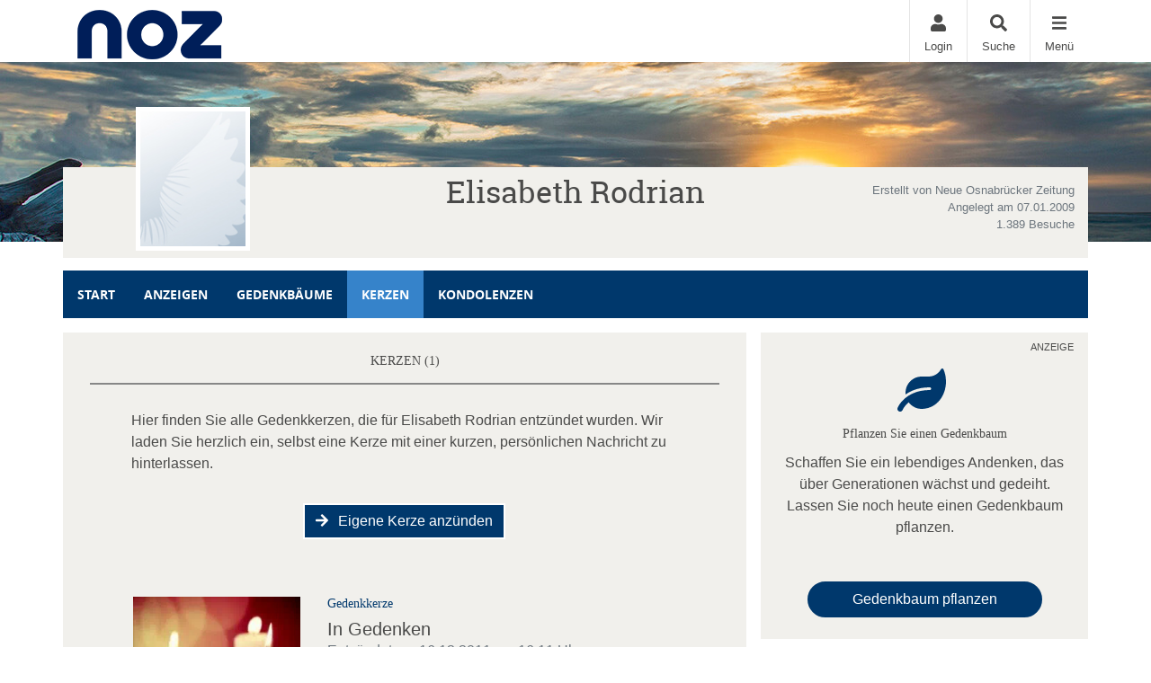

--- FILE ---
content_type: text/html; charset=utf-8
request_url: https://traueranzeigen.noz.de/traueranzeige/rodrian-elisabeth/gedenkkerzen
body_size: 17615
content:

<!DOCTYPE html>
<html lang="de-DE">
<head>
    <title>Gedenkkerzen von Elisabeth Rodrian | noz Trauerportal</title>
    
    <meta charset="utf-8" />
<meta http-equiv="X-UA-Compatible" content="IE=edge">
<meta name="viewport" content="width=device-width, initial-scale=1, shrink-to-fit=no">

<meta name="description" content="Hinterlassen Sie f&#252;r Elisabeth Rodrian eine Gedenkkerze oder sehen Sie sich alle angez&#252;ndeten Kerzen an." />
<link rel="canonical" href="https://traueranzeigen.noz.de/traueranzeige/rodrian-elisabeth/gedenkkerzen" />
<meta content="noindex,nofollow" name="robots" />

<meta property="og:title" content="Gedenkkerzen von Elisabeth Rodrian | noz Trauerportal" />
<meta property="og:description" content="Hinterlassen Sie f&#252;r Elisabeth Rodrian eine Gedenkkerze oder sehen Sie sich alle angez&#252;ndeten Kerzen an." />
<meta property="og:image" content="https://traueranzeigen.noz.de/MEDIASERVER/content/LH37/obi_new/2009_1/21393716_thumb.jpg" />
<meta property="og:url" content="https://traueranzeigen.noz.de/traueranzeige/rodrian-elisabeth" />
<meta property="og:video" content="" />
<meta property="og:video:type" content="video/mp4" />
<meta property="og:video:width" content="640" />
<meta property="og:video:height" content="360" />

<meta name="twitter:card" content="photo" />
<meta name="twitter:image:alt" content="Hinterlassen Sie f&#252;r Elisabeth Rodrian eine Gedenkkerze oder sehen Sie sich alle angez&#252;ndeten Kerzen an." />
<meta name="twitter:description" content="Hinterlassen Sie f&#252;r Elisabeth Rodrian eine Gedenkkerze oder sehen Sie sich alle angez&#252;ndeten Kerzen an." />
<meta name="twitter:title" content="Gedenkkerzen von Elisabeth Rodrian | noz Trauerportal" />
<meta name="twitter:image" content="https://traueranzeigen.noz.de/MEDIASERVER/content/LH37/obi_new/2009_1/21393716_thumb.jpg" />
<meta name="twitter:player" content="https://traueranzeigen.noz.de/traueranzeige/rodrian-elisabeth" />
<meta name="twitter:player:width" content="640" />
<meta name="twitter:player:height" content="360" />

    <script type="application/ld+json">
    {
      "@context" : "https://schema.org",
      "@type" : "WebSite",
      "name" : "Gedenkkerzen von Elisabeth Rodrian | noz Trauerportal",
      "url" : "http://traueranzeigen.noz.de/traueranzeige/rodrian-elisabeth/gedenkkerzen"
    }
    </script>



    
<link href="/Content/Themes/Default/global.css?ts=20260203" rel="stylesheet" media="screen"/>
<link href="/data/0/themesite-global.css?ts=20260203" rel="stylesheet" media="screen"/>
<link href="/data/37/templates/255_themesite.min.css?ts=03112025123627" rel="stylesheet" media="screen"/>
    <link href="/Scripts/plugins/yt-embed/styles/yt-embed.css?v=3" rel="stylesheet" />


    <link href="/themebundles/css/head?v=4pXTNI48KqiUASY7W1vge-tyC-yfRXg4OObi66DOuRk1" rel="stylesheet" media="screen"/>


    <script src="/themebundles/head?v=s4lxv2yE3hDd_ZnjwYXt4hJX_47Af8FbPAafpNoFVJY1"></script>



    <link rel="shortcut icon" type="image/x-icon" href="/data/37/favicon/favicon.ico" /><link rel="icon" type="image/x-icon" href="/data/37/favicon/favicon.gif" /><link rel="icon" type="image/gif" href="/data/37/favicon/favicon.png" /><link rel="icon" type="image/png" href="/data/37/favicon/apple-touch-icon.png" /><link rel="apple-touch-icon" href="/data/37/favicon/apple-touch-icon-57x57.png" /><link rel="apple-touch-icon" href="/data/37/favicon/apple-touch-icon-60x60.png" sizes="57x57" /><link rel="apple-touch-icon" href="/data/37/favicon/apple-touch-icon-72x72.png" sizes="60x60" /><link rel="apple-touch-icon" href="/data/37/favicon/apple-touch-icon-76x76.png" sizes="72x72" /><link rel="apple-touch-icon" href="/data/37/favicon/apple-touch-icon-114x114.png" sizes="76x76" /><link rel="apple-touch-icon" href="/data/37/favicon/apple-touch-icon-120x120.png" sizes="114x114" /><link rel="apple-touch-icon" href="/data/37/favicon/apple-touch-icon-128x128.png" sizes="120x120" /><link rel="apple-touch-icon" href="/data/37/favicon/apple-touch-icon-128x128.png" sizes="128x128" /><link rel="apple-touch-icon" href="/data/37/favicon/apple-touch-icon-144x144.png" sizes="144x144" /><link rel="apple-touch-icon" href="/data/37/favicon/apple-touch-icon-152x152.png" sizes="152x152" /><link rel="apple-touch-icon" href="/data/37/favicon/apple-touch-icon-180x180.png" sizes="180x180" /><link rel="apple-touch-icon" href="/data/37/favicon/apple-touch-icon-precomposed.png" /><link rel="icon" type="image/png" href="/data/37/favicon/favicon-16x16.png" sizes="16x16" /><link rel="icon" type="image/png" href="/data/37/favicon/favicon-32x32.png" sizes="32x32" /><link rel="icon" type="image/png" href="/data/37/favicon/favicon-96x96.png" sizes="96x96" /><link rel="icon" type="image/png" href="/data/37/favicon/favicon-160x160.png" sizes="160x160" /><link rel="icon" type="image/png" href="/data/37/favicon/favicon-192x192.png" sizes="192x192" /><link rel="icon" type="image/png" href="/data/37/favicon/favicon-196x196.png" sizes="196x196" /><meta name="msapplication-TileImage" content="/data/37/favicon/win8-tile-144x144.png" /><meta name="msapplication-TileColor" content="#ffffff" /><meta name="msapplication-navbutton-color" content="#ffffff" /><meta name="msapplication-square70x70logo" content="/data/37/favicon/win8-tile-70x70.png" /><meta name="msapplication-square144x144logo" content="/data/37/favicon/win8-tile-144x144.png" /><meta name="msapplication-square150x150logo" content="/data/37/favicon/win8-tile-150x150.png" /><meta name="msapplication-wide310x150logo" content="/data/37/favicon/win8-tile-310x150.png" /><meta name="msapplication-square310x310logo" content="/data/37/favicon/win8-tile-310x310.png" />

    



    
    <script type="text/javascript">

  var _gaq = _gaq || [];
  _gaq.push(['_gat._anonymizeIp']);
  _gaq.push(['second._setAccount', 'UA-1717260-3']);

  (function() {
    var ga = document.createElement('script'); ga.type = 'text/javascript'; ga.async = true;
    ga.src = ('https:' == document.location.protocol ? 'https://ssl' : 'http://www') + '.google-analytics.com/ga.js';
    var s = document.getElementsByTagName('script')[0]; s.parentNode.insertBefore(ga, s);
  })();

</script>

<!-- Google Tag Manager -->
<script>(function(w,d,s,l,i){w[l]=w[l]||[];w[l].push({'gtm.start':
new Date().getTime(),event:'gtm.js'});var f=d.getElementsByTagName(s)[0],
j=d.createElement(s),dl=l!='dataLayer'?'&l='+l:'';j.async=true;j.src=
'https://www.googletagmanager.com/gtm.js?id='+i+dl;f.parentNode.insertBefore(j,f);
})(window,document,'script','dataLayer','GTM-NVJSHF9');</script>
<!-- End Google Tag Manager -->






    

</head>
<body id="bodySite" class="themesite">
    
    


    
<div class="container px-0 c-themesiteportalnav position-relative" style="z-index: 1040;">

    <nav class="navbar navbar-light bg-white py-0 pr-0 ">

        <div class="w-100 d-flex align-items-center">
            <div class="flex-grow-1 flex-xs-shrink-1">
                <a class="navbar-brand py-0 mx-0" href="/" style="max-width: 270px;" aria-label="Zur Startseite">
                    <img class="img-fluid pt-2" src="/data/37/themesite-logo.png" aria-hidden="true" />
                </a>
            </div>
            
                <button style="display: none;" class="navbar-item c-ajax-button-as-link login" rel="nofollow" data-toggle="modal" data-target=".target_LoginModal">
                    <div class="pb-1 text-center"><i class="fas fa-user m-0" aria-hidden="true"></i></div>
                    <div class="d-none d-sm-block">Login</div>
                </button>
                <a class="navbar-item account" href="/meine-daten" style="display: none;">
                    <div class="pb-1 text-center"><i class="fas fa-user-edit m-0" aria-hidden="true"></i></div>
                    <div class="d-none d-sm-block">Meine Daten</div>
                </a>

            <a class="navbar-item" href="/traueranzeigen-suche/aktuelle-ausgabe">
                <div class="pb-1 text-center"><i class="fas fa-search m-0" aria-hidden="true"></i></div>
                <div class="d-none d-sm-block">Suche</div>
            </a>

            <button class="navbar-item c-ajax-button-as-link c-sidenavigation-toggler" data-toggle="collapse" data-target="#navbarNav" aria-controls="navbarNav" aria-expanded="false" aria-label="Navigation ein- & ausklappen" onclick="vrs.themesite.OnOpenOrCloseNavBarButtonSideNavigation(this)">
                <div class="menu pb-1 text-center"><i class="fas fa-bars m-0" aria-hidden="true"></i></div>
                <div class="menu-close pb-1 text-center" style="display: none;"><i class="fas fa-times m-0" aria-hidden="true"></i></div>
                <div class="d-none d-sm-block text-center">Menü</div>
            </button>

        </div>
    </nav>

    <div class="container position-absolute px-0">
        <div class="col-10 col-sm-7 col-md-6 col-lg-4 ml-auto px-0">

            <nav class="c-sidenav collapse navbar-collapse bg-white shadow-sm" id="navbarNav" style="max-height: 85vh; overflow-y: scroll">

                <ul>

                    <li class="nav-item">


                                <a class="nav-link" href="/">Home</a>
                    </li>                                        <li class="nav-item slidedown">


                            <div class="d-flex">
                                <a class="nav-link flex-grow-1" href="/traueranzeigen-suche/aktuelle-ausgabe" id="navbarDropdown42">
                                    Anzeige suchen
                                </a>

                                <div class="slidedown-menu-toggler" tabindex="0" role="button" onclick="vrs.themesite.SlidedownSideNavigation(this)" aria-label="Navigation ein- & ausklappen">
                                    <i class="fas fa-angle-down m-0" aria-hidden="true"></i>
                                </div>
                            </div>
                            <div class="slidedown-menu border-top-0" style="display: none;">
                                    <a class="slidedown-item" href="/traueranzeigen-suche/aktuelle-ausgabe">Aktuelle Ausgabe</a>
                                    <a class="slidedown-item" href="/traueranzeigen-suche/prominente">Prominente Trauerf&#228;lle</a>
                                    <a class="slidedown-item" href="/traueranzeigen-suche/meistbesuchte-trauerfaelle">Meistbesuchte Trauerf&#228;lle</a>
                                    <a class="slidedown-item" href="/traueranzeigen-suche/letzte-14-tage">Letzte 14 Tage</a>
                                    <a class="slidedown-item" href="/traueranzeigen-suche/jahresgedenken">Jahresgedenken</a>
                                    <a class="slidedown-item" href="/gedenkkerzen/neueste-gedenkkerzen">Neueste Gedenkkerzen</a>
                                    <a class="slidedown-item" href="/traueranzeigen-per-email">Traueranzeigen per E-Mail</a>
                                    <a class="slidedown-item" href="/bestattungskalender">Bestattungskalender</a>
                                    <a class="slidedown-item" href="/traueranzeigen-suche/neueste-gedenkbaeume">Neueste Gedenkb&#228;ume</a>
                                    <a class="slidedown-item" href="/traueranzeigen-suche/neueste-videoanzeigen">Neueste Video-Traueranzeigen</a>
                            </div>
                    </li>                                        <li class="nav-item slidedown">


                            <div class="d-flex">
                                <a class="nav-link flex-grow-1" href="/traueranzeige-aufgeben" id="navbarDropdown54">
                                    Anzeige aufgeben
                                </a>

                                <div class="slidedown-menu-toggler" tabindex="0" role="button" onclick="vrs.themesite.SlidedownSideNavigation(this)" aria-label="Navigation ein- & ausklappen">
                                    <i class="fas fa-angle-down m-0" aria-hidden="true"></i>
                                </div>
                            </div>
                            <div class="slidedown-menu border-top-0" style="display: none;">
                                    <a class="slidedown-item" href="/traueranzeige-aufgeben/Memoriam-Anzeigen">Memoriam-Anzeigen</a>
                                    <a class="slidedown-item" href="/traueranzeige-aufgeben/Kontakt">Kontakt</a>
                                    <a class="slidedown-item" href="/traueranzeige-aufgeben/Musterbuecher-Traueranzeigen">Musterb&#252;cher Traueranzeigen</a>
                                    <a class="slidedown-item" href="/traueranzeige-aufgeben/ueber-Trauerportal">&#220;ber dieses Trauerportal</a>
                                    <a class="slidedown-item" href="/traueranzeige-aufgeben/traueranzeige-online-aufgebe">Traueranzeige online aufgeben</a>
                            </div>
                    </li>                                        <li class="nav-item slidedown">


                            <div class="d-flex">
                                <a class="nav-link flex-grow-1" href="/gedenkseiten" id="navbarDropdown60">
                                    Gedenkseiten
                                </a>

                                <div class="slidedown-menu-toggler" tabindex="0" role="button" onclick="vrs.themesite.SlidedownSideNavigation(this)" aria-label="Navigation ein- & ausklappen">
                                    <i class="fas fa-angle-down m-0" aria-hidden="true"></i>
                                </div>
                            </div>
                            <div class="slidedown-menu border-top-0" style="display: none;">
                                    <a class="slidedown-item" href="/gedenkseiten/gedenkseite-erweitern">Gedenkseite erweitern</a>
                                    <a class="slidedown-item" href="/gedenkseiten/fragen-und-antworten">Fragen &amp; Antworten</a>
                                    <a class="slidedown-item" href="/gedenkseiten/was-ist-eine-gedenkseite">Was ist eine Gedenkseite?</a>
                            </div>
                    </li>                                        <li class="nav-item slidedown">


                            <div class="d-flex">
                                <a class="nav-link flex-grow-1" href="/trauerratgeber" id="navbarDropdown62">
                                    Ratgeber
                                </a>

                                <div class="slidedown-menu-toggler" tabindex="0" role="button" onclick="vrs.themesite.SlidedownSideNavigation(this)" aria-label="Navigation ein- & ausklappen">
                                    <i class="fas fa-angle-down m-0" aria-hidden="true"></i>
                                </div>
                            </div>
                            <div class="slidedown-menu border-top-0" style="display: none;">
                                    <a class="slidedown-item" title="Im Todesfall" href="/trauerratgeber/im-todesfall">Im Todesfall</a>
                                    <a class="slidedown-item" title="Bestattung" href="/trauerratgeber/bestatter-und-bestattung">Bestattung</a>
                                    <a class="slidedown-item" title="Testament und Erbe" href="/trauerratgeber/testament-und-erbe">Testament und Erbe</a>
                                    <a class="slidedown-item" title="Kondolieren" href="/trauerratgeber/kondolieren">Kondolieren</a>
                                    <a class="slidedown-item" title="Trauerspr&#252;che" href="/trauerratgeber/beileid-und-trauersprueche">Trauerspr&#252;che</a>
                                    <a class="slidedown-item" title="Vorsorge" href="/trauerratgeber/vorsorge">Vorsorge</a>
                                    <a class="slidedown-item" title="Grab und Grabstein" href="/trauerratgeber/grabstein">Grab und Grabstein</a>
                                    <a class="slidedown-item" title="Trauerfloristik" href="/trauerratgeber/trauerfloristik-und-bepflanzung">Trauerfloristik</a>
                                    <a class="slidedown-item" title="Der Friedhof" href="/trauerratgeber/friedhof">Der Friedhof</a>
                            </div>
                    </li>                                        <li class="nav-item slidedown">


                            <div class="d-flex">
                                <a class="nav-link flex-grow-1" href="/trauerhilfe" id="navbarDropdown63">
                                    Trauerhilfe
                                </a>

                                <div class="slidedown-menu-toggler" tabindex="0" role="button" onclick="vrs.themesite.SlidedownSideNavigation(this)" aria-label="Navigation ein- & ausklappen">
                                    <i class="fas fa-angle-down m-0" aria-hidden="true"></i>
                                </div>
                            </div>
                            <div class="slidedown-menu border-top-0" style="display: none;">
                                    <a class="slidedown-item" title="Trauer-Chat" href="/trauerhilfe/trauerhilfe-chat">Trauer-Chat</a>
                                    <a class="slidedown-item" title="Trauerhilfe-Telefon" href="/trauerhilfe/trauerhilfe-telefon">Trauerhilfe-Telefon</a>
                                    <a class="slidedown-item" title="Trauer-Experten" href="/trauerhilfe/unsere-trauer-experten">Trauer-Experten</a>
                                    <a class="slidedown-item" title="Trauerhilfe-Ratgeber" href="/trauerhilfe/trauerhilfe-ratgeber">Trauerhilfe-Ratgeber</a>
                                    <a class="slidedown-item" title="Trauer-Videos" href="/trauerhilfe-videos">Trauer-Videos</a>
                            </div>
                    </li>                                        <li class="nav-item">


                                <a class="nav-link" href="/branchenbuch">Branchenbuch</a>
                    </li>                    
                </ul>

            </nav>


        </div>
    </div>



</div>



    
<header class="container-fluid d-flex align-items-start flex-column pl-0 pr-0 custom-summary-headerimage  headerimage-small custom-site-1-header-5 " style="">




    <div class="container mt-auto">


        <div class="row">
            <section class="col-12 pl-0 pr-0 bg-dark position-relative" itemscope itemtype="http://schema.org/Person">

                
<meta itemprop="givenName" content="Elisabeth">
<meta itemprop="familyName" content="Rodrian">
<meta itemprop="name" content="Rodrian">
<meta itemprop="homeLocation" content="Osnabr&#252;ck">
<meta itemprop="birthDate" content="">
<meta itemprop="gender" content="M&#228;nnlich">
<meta itemprop="relatedTo" content="Neue Osnabr&#252;cker Zeitung">
<meta itemprop="image" content="https://traueranzeigen.noz.de/MEDIASERVER/standard/portrait_noz.jpg">
<meta itemprop="url" content="https://traueranzeigen.noz.de/traueranzeige/rodrian-elisabeth">

    <meta itemprop="deathPlace" content="Osnabr&#252;ck">
    <meta itemprop="deathDate" content="">


                <div class="container bg-light py-2">

                    <div class="row ">

                            <div id="js-edit-profil-image" class="col-lg-3 text-center custom-summary-image">
                                

<div class="custom-summary-profileimage hover-wrapper float-left position-relative">
    <img src="/MEDIASERVER/standard/portrait_noz.jpg?tick=639057311762398361" alt="Profilbild Elisabeth Rodrian" title="Profilbild Elisabeth Rodrian" style="height: 160px; width: 127px;"/>



</div>

                            </div>

                        <div class="col-lg-6 py-3 py-lg-0">
                            <div class="row" id="js_update_themesite_name_date">
                                <div class="col-12 py-0">
    <h1 class="text-center py-0 mt-0 mb-0" id="js_Header_Grave_Name">Elisabeth Rodrian</h1>
    <div class="text-center text-muted"></div>
</div>
<div class="col-12">


    <div class="row">
                <div class="col-sm-12 text-center text-muted"></div>


    </div>
</div>

                            </div>
                        </div>

                        <div class="col-lg-3 mb-3 my-md-0 position-relative">

                                <div class="row">
                                    <div class="col-12">
                                        <div class="text-center text-lg-right text-muted pt-2 pb-0 d-none d-lg-block">
                                            <small class="d-inline-block">
                                                Erstellt von Neue Osnabr&#252;cker Zeitung<br />
                                                Angelegt am 07.01.2009<br />
                                                1.389 Besuche
                                            </small>
                                        </div>
                                    </div>
                                </div>

                        </div>
                    </div>
                </div>
            </section>

        </div>
    </div>
</header>


    


    
            

        

    <main id="mainSite" class="container position-relative  mt-3">
        

        <div class="row mb-5">

            

<div class="col-12 px-0 mt-3">

    <nav class="navbar navbar-expand navbar-dark p-0 d-none d-lg-block c-themesitenav">

        <div class="col px-0">
            <div class="collapse navbar-collapse">
                <ul class="navbar-nav w-100">
                            <li class="nav-item ">
                                <a href="/traueranzeige/rodrian-elisabeth" class="nav-link px-3" >Start</a>
                            </li>
                            <li class="nav-item ">
                                <a href="/traueranzeige/rodrian-elisabeth/anzeigen" class="nav-link px-3" >Anzeigen</a>
                            </li>
                            <li class="nav-item ">
                                <a href="/traueranzeige/rodrian-elisabeth/gedenkbaeume" class="nav-link px-3" >Gedenkb&#228;ume</a>
                            </li>
                            <li class="nav-item active">
                                <a href="/traueranzeige/rodrian-elisabeth/gedenkkerzen" class="nav-link px-3" >Kerzen</a>
                            </li>
                            <li class="nav-item ">
                                <a href="/traueranzeige/rodrian-elisabeth/kondolenzbuch" class="nav-link px-3" >Kondolenzen</a>
                            </li>

                   
                    <li class="nav-item ml-auto">
                        <button class="shareButton nav-link px-3 d-none" href="javascript:void(0);"><i class="fas fa-share-alt" aria-hidden="true"></i>Teilen</button>
                    </li>
                </ul>
            </div>
        </div>
    </nav>

    

    <nav class="navbar navbar-expand navbar-dark p-0 d-lg-none c-themesitenav">

        <div class="col px-0">
            <div class="collapse navbar-collapse">
                <ul class="navbar-nav w-100 d-flex justify-content-between">
                                <li class="nav-item  text-center">
                                    <a href="/traueranzeige/rodrian-elisabeth" class="nav-link py-3" ><i class="fas fa-home m-0 w-100" aria-hidden="true"></i> Start</a>
                                </li>
                                <li class="nav-item  text-center">
                                    <a href="/traueranzeige/rodrian-elisabeth/anzeigen" class="nav-link py-3" ><i class="far fa-clone m-0 w-100" aria-hidden="true"></i> Anzeigen</a>
                                </li>
                                <li class="nav-item  text-center">
                                    <a href="/traueranzeige/rodrian-elisabeth/gedenkbaeume" class="nav-link py-3" ><i class="fas fa-tree m-0 w-100" aria-hidden="true"></i> Gedenkb&#228;ume</a>
                                </li>
                            <li class="nav-item text-center dropdown pl-xl-4 pl-lg-1">
                                <div class="btn-group">
                                    <button class="nav-link py-3 dropdown-toggle" id="navbarDropdown" role="button" data-bs-toggle="dropdown" aria-expanded="false">
                                        <i class="fas fa-ellipsis-h w-100 m-0" aria-hidden="true"></i> Mehr
                                    </button>
                                    <ul class="dropdown-menu dropdown-menu-right" aria-labelledby="navbarDropdown" style="background-color: #fefefe;">
                                            <li><a class="dropdown-item" href="/traueranzeige/rodrian-elisabeth/gedenkkerzen">Kerzen</a></li>
                                            <li><a class="dropdown-item" href="/traueranzeige/rodrian-elisabeth/kondolenzbuch">Kondolenzen</a></li>
                                    </ul>
                                </div>
                            </li>
                  
                        <li class="nav-item text-center pl-xl-4 pl-lg-1">
                            <button class="shareButton nav-link py-3 d-none" href="javascript:void(0);"><i class="fas fa-share-alt w-100 m-0" aria-hidden="true"></i>Teilen</button>
                        </li>

                </ul>
            </div>
        </div>
    </nav>

</div>

<script>
    $(document).click(function (e) {

        if ($(e.target).hasClass('dropdown-toggle')) {
            return;
        }
        
        $('.dropdown-menu').removeClass('show');
    });
</script>


                <div class="col-xl-8 px-0 pt-3 d-lg-none" style="margin-bottom: -0.5rem;">

<div class="container py-4 mb-3 bg-light ">
    <div class="row">
        <div class="col-12">
            <h2 class="text-center text-uppercase border-bottom border-middle pt-2 pb-3">
                Freunde auf diese Seite einladen
            </h2>
        </div>

        <div class="container">
            <div class="row justify-content-center">
                <div class="col-auto">
                    <a href="http://www.facebook.com/sharer.php?u=https://traueranzeigen.noz.de/traueranzeige/rodrian-elisabeth" target="_blank" rel="noopener" aria-label="Facebook" class="bg-transparent display-2 shareButtonSocialMedia" data-toggle="tooltip" data-placement="top" title=" Facebook">
                        <svg style="fill: #4a4a49;" xmlns="http://www.w3.org/2000/svg" height="1em" viewBox="0 0 448 512">
                            <path d="M400 32H48A48 48 0 0 0 0 80v352a48 48 0 0 0 48 48h137.25V327.69h-63V256h63v-54.64c0-62.15 37-96.48 93.67-96.48 27.14 0 55.52 4.84 55.52 4.84v61h-31.27c-30.81 0-40.42 19.12-40.42 38.73V256h68.78l-11 71.69h-57.78V480H400a48 48 0 0 0 48-48V80a48 48 0 0 0-48-48z" />
                        </svg>
                    </a>
                </div>
                    <div class="col-auto">
                        <a href="https://www.twitter.com/share?url=https://traueranzeigen.noz.de/traueranzeige/rodrian-elisabeth" target="_blank" rel="noopener" aria-label="Twitter" class="bg-transparent display-2 shareButtonSocialMedia" data-toggle="tooltip" data-placement="top" title=" Twitter">
                            <svg style="fill: #4a4a49;" xmlns="http://www.w3.org/2000/svg" height="1em" viewBox="0 0 448 512">
                                <path d="M64 32C28.7 32 0 60.7 0 96V416c0 35.3 28.7 64 64 64H384c35.3 0 64-28.7 64-64V96c0-35.3-28.7-64-64-64H64zm297.1 84L257.3 234.6 379.4 396H283.8L209 298.1 123.3 396H75.8l111-126.9L69.7 116h98l67.7 89.5L313.6 116h47.5zM323.3 367.6L153.4 142.9H125.1L296.9 367.6h26.3z" />
                            </svg>
                        </a>
                    </div>
                <div class="col-auto">
                    <a href="mailto:?subject=noz Trauerportal - Gedenkseite f%c3%bcr Elisabeth Rodrian&amp;body=Sehr geehrte Damen und Herren%2c%0a%0aIhnen wurde die Gedenkseite f%c3%bcr Elisabeth Rodrian auf https%3a%2f%2ftraueranzeigen.noz.de%2f empfohlen. Sie finden die Gedenkseite unter folgender Url%3a%0ahttps%3a%2f%2ftraueranzeigen.noz.de%2ftraueranzeige%2frodrian-elisabeth%0a%0aDie Gedenkseite ist eine sch%c3%b6ne Art des Gedenkens. Z%c3%bcnden Sie eine Kerze an oder schreiben Sie ins Kondolenzbuch f%c3%bcr Elisabeth Rodrian. Zus%c3%a4tzlich k%c3%b6nnen Erinnerungen wie Bilder und Videos geteilt werden.%0a%0a" target="_blank" rel="noopener" aria-label="Email" class="bg-transparent display-2 shareButtonSocialMedia" data-toggle="tooltip" data-placement="top" title=" Email">
                        <svg style="fill: #4a4a49;" xmlns="http://www.w3.org/2000/svg" height="1em" viewBox="0 0 448 512">
                            <path d="M64 32C28.7 32 0 60.7 0 96V416c0 35.3 28.7 64 64 64H384c35.3 0 64-28.7 64-64V96c0-35.3-28.7-64-64-64H64zM218 271.7L64.2 172.4C66 156.4 79.5 144 96 144H352c16.5 0 30 12.4 31.8 28.4L230 271.7c-1.8 1.2-3.9 1.8-6 1.8s-4.2-.6-6-1.8zm29.4 26.9L384 210.4V336c0 17.7-14.3 32-32 32H96c-17.7 0-32-14.3-32-32V210.4l136.6 88.2c7 4.5 15.1 6.9 23.4 6.9s16.4-2.4 23.4-6.9z" />
                        </svg>
                    </a>
                </div>
                <div class="col-auto d-block d-md-none">
                    <a href="whatsapp://send?text=Elisabeth Rodrian - https://traueranzeigen.noz.de/traueranzeige/rodrian-elisabeth" target="_blank" rel="noopener" aria-label="Whatsapp" class="bg-transparent display-2 shareButtonSocialMedia" data-toggle="tooltip" data-placement="top" title=" Whatsapp">
                        <svg style="fill: #4a4a49;" xmlns="http://www.w3.org/2000/svg" height="1em" viewBox="0 0 448 512">
                            <!--!Font Awesome Free 6.5.2 by fontawesome - https://fontawesome.com License - https://fontawesome.com/license/free Copyright 2024 Fonticons, Inc.-->
                            <path d="M92.1 254.6c0 24.9 7 49.2 20.2 70.1l3.1 5-13.3 48.6L152 365.2l4.8 2.9c20.2 12 43.4 18.4 67.1 18.4h.1c72.6 0 133.3-59.1 133.3-131.8c0-35.2-15.2-68.3-40.1-93.2c-25-25-58-38.7-93.2-38.7c-72.7 0-131.8 59.1-131.9 131.8zM274.8 330c-12.6 1.9-22.4 .9-47.5-9.9c-36.8-15.9-61.8-51.5-66.9-58.7c-.4-.6-.7-.9-.8-1.1c-2-2.6-16.2-21.5-16.2-41c0-18.4 9-27.9 13.2-32.3c.3-.3 .5-.5 .7-.8c3.6-4 7.9-5 10.6-5c2.6 0 5.3 0 7.6 .1c.3 0 .5 0 .8 0c2.3 0 5.2 0 8.1 6.8c1.2 2.9 3 7.3 4.9 11.8c3.3 8 6.7 16.3 7.3 17.6c1 2 1.7 4.3 .3 6.9c-3.4 6.8-6.9 10.4-9.3 13c-3.1 3.2-4.5 4.7-2.3 8.6c15.3 26.3 30.6 35.4 53.9 47.1c4 2 6.3 1.7 8.6-1c2.3-2.6 9.9-11.6 12.5-15.5c2.6-4 5.3-3.3 8.9-2s23.1 10.9 27.1 12.9c.8 .4 1.5 .7 2.1 1c2.8 1.4 4.7 2.3 5.5 3.6c.9 1.9 .9 9.9-2.4 19.1c-3.3 9.3-19.1 17.7-26.7 18.8zM448 96c0-35.3-28.7-64-64-64H64C28.7 32 0 60.7 0 96V416c0 35.3 28.7 64 64 64H384c35.3 0 64-28.7 64-64V96zM148.1 393.9L64 416l22.5-82.2c-13.9-24-21.2-51.3-21.2-79.3C65.4 167.1 136.5 96 223.9 96c42.4 0 82.2 16.5 112.2 46.5c29.9 30 47.9 69.8 47.9 112.2c0 87.4-72.7 158.5-160.1 158.5c-26.6 0-52.7-6.7-75.8-19.3z" />
                        </svg>
                    </a>
                </div>

            </div>
        </div>
    </div>
</div>

            </div>





            
            

























<section class="col-xl-8 px-0 mt-3">
    <div class="container">



    <div class="row pb-0 pb-xl-5">










        <!--TreeOfRemembrance Teaser Box on Start Page-->

        <!-- ContentItemsAndHeader -->


<!-- Header -->
<div class="container py-3 bg-light">
    <div class="row">
        <div class="col-12">
            <div class="col-12">
                <h2 class="text-center text-uppercase border-bottom border-middle pt-2 pb-3 mb-1">Kerzen   (1)</h2>
            </div>

            <div class="col-12">
                <div class="row justify-content-center">





                        <div class="col-md-10 mb-3 mt-4 px-md-0">
                                <p>Hier finden Sie alle Gedenkkerzen, die für Elisabeth Rodrian entzündet wurden. Wir laden Sie herzlich ein, selbst eine Kerze mit einer kurzen, persönlichen Nachricht zu hinterlassen.</p>
                        </div>


                    <div class="col-md-10 px-md-0 text-center">

<button class="c-ajax-button-as-link btn btn-primary mb-3 text-white border border-white" data-ajax="true" data-ajax-begin="vrs.themesite.StartProgress()" data-ajax-complete="vrs.themesite.ShowModal(&#39;.modal-newVirtualGift&#39;);" data-ajax-method="GET" data-ajax-mode="replace" data-ajax-update="#ModalTarget" data-toggle="tooltip" data-target="/traueranzeige/content/VirtualGift/Create/rodrian-elisabeth" rel="nofollow" title="Kerze hinzufügen"><i class="fas fa-arrow-right"></i> Eigene Kerze anzünden</button>                        





                    </div>
                </div>
            </div>
        </div>
    </div>
</div>

            <!-- Main -->
            <!--
                Template Consent:
                has to be included on every page that includes youtube videos
            -->
	<template id="yt-consent-template">
            <div class="embed-video__consent">
                <p>
                    Sie sehen einen Platzhalterinhalt von YouTube. Um das Video anzuzeigen, klicken Sie auf die Schaltfläche unten. Bitte beachten Sie, dass dabei ggf. Daten an Drittanbieter
weitergegeben werden.
                </p>
                <p>
                    <button class="btn btn-outline-primary btn-sm" data-js="set-video-consent">YouTube entsperren</button>
                    <a class="btn btn-link btn-sm" href="/datenschutz">
                     Zu unserer Datenschutzerklärung
                    </a>
                </p>
            </div>
        </template>
                    <!-- / Template Consent -->
            <div class="container bg-light mb-3">
                <div class="row pb-2">
                    <div class="col-12">

                        <div class="row justify-content-center my-2">
                            <div class="col-md-10 mb-3" id="LoadMoreTarget">


<section class="container py-3 my-2" id="virtualgift_133685">

    <div class="row">
        <div class="col-md-4 text-center text-md-center pl-md-0">
                <img src="\smc\standard\virtualgifts\videos\001_candle01.webp#t=5,20" class="img-fluid" style="max-height: 125px;" alt="Your browser does not support the webp format"/>
        </div>

        <div class="col-md-8 mt-3 mt-md-0 text-center text-md-left">
            <h3> Gedenkkerze</h3>
            <h4 class="mb-0">In Gedenken</h4>
            <div class="mb-1 text-muted">Entz&#252;ndet am 16.12.2011 um 16:11 Uhr</div>


        </div>
    </div>

        
<div class="row mt-5 py-2 border-left-0 border-right-0 border-dotted justify-content-center">
    <div class="col-12 col-sm-auto text-center text-sm-left mb-2 mb-sm-0">
        
<button class="c-ajax-button-as-link" data-ajax="true" data-ajax-begin="vrs.themesite.StartProgress()" data-ajax-complete="vrs.themesite.ShowModal(&#39;.modal-newVirtualGift&#39;);" data-ajax-method="GET" data-ajax-mode="replace" data-ajax-update="#ModalTarget" data-toggle="tooltip" data-target="/traueranzeige/content/VirtualGift/Create/rodrian-elisabeth" rel="nofollow" title=" Kerze entzünden"><i class="fa fa-plus"></i> Kerze entzünden</button>
    </div>

    


    
        <div class="col-12 col-sm-auto text-center text-sm-left mb-2 mb-sm-0">
            <button class="c-ajax-button-as-link" data-ajax="true" data-ajax-begin="vrs.themesite.StartProgress()" data-ajax-complete="vrs.themesite.ShowModal(&#39;.modal-reportAbuse&#39;);" data-ajax-method="GET" data-ajax-mode="replace" data-ajax-update="#ModalTarget" data-toggle="tooltip" data-target="/traueranzeige/content/Themesite/ReportAbuse/rodrian-elisabeth?id=133685&amp;contentType=VirtualGift" rel="nofollow" title=" Verstoß melden"><i class="fa fa-flag"></i> Verstoß melden</button>
        </div>

</div>


</section>
                            </div>
                        </div>

                    </div>
                </div>
            </div>





    </div>
    </div>
</section>


<div id="ModalTarget">
</div>


<div class="d-block d-sm-none " id="mobile-only-display" style="position: absolute; width: 0px; height: 0px;">
</div>



            
            
        <aside class="col-xl-4 pr-0 pl-0 pl-xl-3 mt-3">
                <div class="container py-4 mb-3 position-relative bg-light">

        <span class="position-absolute d-none d-sm-block" style="top: 0.5rem; right: 1rem; font-size: 0.7em;">
             ANZEIGE
        </span>

        <div class="d-block d-sm-none text-center mb-2" style="font-size: 0.9em;">
             ANZEIGE
        </div>

        <div class="row text-center">
            <div class="col-12 mt-3">
                    <i class="fas fa-leaf display-1 text-primary"></i>
            </div>

            <div class="col-12 mt-3">
                <h2 class="display-5 text-center"> Pflanzen Sie einen Gedenkbaum</h2>
            </div>
            <div class="col-12 mt-1">
                Schaffen Sie ein lebendiges Andenken, das &#252;ber Generationen w&#228;chst und gedeiht. Lassen Sie noch heute einen Gedenkbaum pflanzen.
            </div>

                <div class="col-12 mt-5">
                    <button class="btn btn-primary text-white rounded px-5" style="" data-campaign="Gedenkseite" data-position="Sidebar" data-behaviour="open-tracked-productlink" data-link="https://shop.trauer.de/produkte/gedenkbaum-noz/?data=UbiXw0NOnQwtrWITMJ5bdLJ%2fT%2b3DyQ%2bWLHU08YH6%2b%2buPOXCddgi1omtSA4CNnjGMBvA6q81FxEKrtJMa3BceqJ0QRKIRJZUWeg5vm6BdGavKCaGONptop4H8NNK0wMEKfl3SfF4ph%2bUluguhSQ5aKSRVVnEskV1tsdWcc5idmkObQVnmit%2f%2bmDRQpaOPTv9hYLuAvl4lXTe2AFkDX7eJYFVJhXkGPc%2f5u3Xl1dwiPzjru9S8NTGMK9pzAT7q50vumTzH%2bnWNkeNJbS%2fJCTW13FhEIXkcJ1VoVk%2bnwdFnvBT0UYB%2f25sOF5tx1mavC9sTq9obMYggHHTYewSJEgIk4jKnWH007725QaijVbvU5ZgFp026pzlH9%2bMriRmS2IzNBKmsH6DZAojcjK3XDiVObTliwBHoeTGNlxJ2orUWws0%3d" aria-label="Weiter zum Shop​">
                         Gedenkbaum pflanzen
                    </button>
                </div>
        </div>
    </div>

<div class="container py-4 mb-3 bg-light d-none d-lg-block">
    <div class="row">
        <div class="col-12">
            <h2 class="text-center text-uppercase border-bottom border-middle pt-2 pb-3">
                Freunde auf diese Seite einladen
            </h2>
        </div>

        <div class="container">
            <div class="row justify-content-center">
                <div class="col-auto">
                    <a href="http://www.facebook.com/sharer.php?u=https://traueranzeigen.noz.de/traueranzeige/rodrian-elisabeth" target="_blank" rel="noopener" aria-label="Facebook" class="bg-transparent display-2 shareButtonSocialMedia" data-toggle="tooltip" data-placement="top" title=" Facebook">
                        <svg style="fill: #4a4a49;" xmlns="http://www.w3.org/2000/svg" height="1em" viewBox="0 0 448 512">
                            <path d="M400 32H48A48 48 0 0 0 0 80v352a48 48 0 0 0 48 48h137.25V327.69h-63V256h63v-54.64c0-62.15 37-96.48 93.67-96.48 27.14 0 55.52 4.84 55.52 4.84v61h-31.27c-30.81 0-40.42 19.12-40.42 38.73V256h68.78l-11 71.69h-57.78V480H400a48 48 0 0 0 48-48V80a48 48 0 0 0-48-48z" />
                        </svg>
                    </a>
                </div>
                    <div class="col-auto">
                        <a href="https://www.twitter.com/share?url=https://traueranzeigen.noz.de/traueranzeige/rodrian-elisabeth" target="_blank" rel="noopener" aria-label="Twitter" class="bg-transparent display-2 shareButtonSocialMedia" data-toggle="tooltip" data-placement="top" title=" Twitter">
                            <svg style="fill: #4a4a49;" xmlns="http://www.w3.org/2000/svg" height="1em" viewBox="0 0 448 512">
                                <path d="M64 32C28.7 32 0 60.7 0 96V416c0 35.3 28.7 64 64 64H384c35.3 0 64-28.7 64-64V96c0-35.3-28.7-64-64-64H64zm297.1 84L257.3 234.6 379.4 396H283.8L209 298.1 123.3 396H75.8l111-126.9L69.7 116h98l67.7 89.5L313.6 116h47.5zM323.3 367.6L153.4 142.9H125.1L296.9 367.6h26.3z" />
                            </svg>
                        </a>
                    </div>
                <div class="col-auto">
                    <a href="mailto:?subject=noz Trauerportal - Gedenkseite f%c3%bcr Elisabeth Rodrian&amp;body=Sehr geehrte Damen und Herren%2c%0a%0aIhnen wurde die Gedenkseite f%c3%bcr Elisabeth Rodrian auf https%3a%2f%2ftraueranzeigen.noz.de%2f empfohlen. Sie finden die Gedenkseite unter folgender Url%3a%0ahttps%3a%2f%2ftraueranzeigen.noz.de%2ftraueranzeige%2frodrian-elisabeth%0a%0aDie Gedenkseite ist eine sch%c3%b6ne Art des Gedenkens. Z%c3%bcnden Sie eine Kerze an oder schreiben Sie ins Kondolenzbuch f%c3%bcr Elisabeth Rodrian. Zus%c3%a4tzlich k%c3%b6nnen Erinnerungen wie Bilder und Videos geteilt werden.%0a%0a" target="_blank" rel="noopener" aria-label="Email" class="bg-transparent display-2 shareButtonSocialMedia" data-toggle="tooltip" data-placement="top" title=" Email">
                        <svg style="fill: #4a4a49;" xmlns="http://www.w3.org/2000/svg" height="1em" viewBox="0 0 448 512">
                            <path d="M64 32C28.7 32 0 60.7 0 96V416c0 35.3 28.7 64 64 64H384c35.3 0 64-28.7 64-64V96c0-35.3-28.7-64-64-64H64zM218 271.7L64.2 172.4C66 156.4 79.5 144 96 144H352c16.5 0 30 12.4 31.8 28.4L230 271.7c-1.8 1.2-3.9 1.8-6 1.8s-4.2-.6-6-1.8zm29.4 26.9L384 210.4V336c0 17.7-14.3 32-32 32H96c-17.7 0-32-14.3-32-32V210.4l136.6 88.2c7 4.5 15.1 6.9 23.4 6.9s16.4-2.4 23.4-6.9z" />
                        </svg>
                    </a>
                </div>
                <div class="col-auto d-block d-md-none">
                    <a href="whatsapp://send?text=Elisabeth Rodrian - https://traueranzeigen.noz.de/traueranzeige/rodrian-elisabeth" target="_blank" rel="noopener" aria-label="Whatsapp" class="bg-transparent display-2 shareButtonSocialMedia" data-toggle="tooltip" data-placement="top" title=" Whatsapp">
                        <svg style="fill: #4a4a49;" xmlns="http://www.w3.org/2000/svg" height="1em" viewBox="0 0 448 512">
                            <!--!Font Awesome Free 6.5.2 by fontawesome - https://fontawesome.com License - https://fontawesome.com/license/free Copyright 2024 Fonticons, Inc.-->
                            <path d="M92.1 254.6c0 24.9 7 49.2 20.2 70.1l3.1 5-13.3 48.6L152 365.2l4.8 2.9c20.2 12 43.4 18.4 67.1 18.4h.1c72.6 0 133.3-59.1 133.3-131.8c0-35.2-15.2-68.3-40.1-93.2c-25-25-58-38.7-93.2-38.7c-72.7 0-131.8 59.1-131.9 131.8zM274.8 330c-12.6 1.9-22.4 .9-47.5-9.9c-36.8-15.9-61.8-51.5-66.9-58.7c-.4-.6-.7-.9-.8-1.1c-2-2.6-16.2-21.5-16.2-41c0-18.4 9-27.9 13.2-32.3c.3-.3 .5-.5 .7-.8c3.6-4 7.9-5 10.6-5c2.6 0 5.3 0 7.6 .1c.3 0 .5 0 .8 0c2.3 0 5.2 0 8.1 6.8c1.2 2.9 3 7.3 4.9 11.8c3.3 8 6.7 16.3 7.3 17.6c1 2 1.7 4.3 .3 6.9c-3.4 6.8-6.9 10.4-9.3 13c-3.1 3.2-4.5 4.7-2.3 8.6c15.3 26.3 30.6 35.4 53.9 47.1c4 2 6.3 1.7 8.6-1c2.3-2.6 9.9-11.6 12.5-15.5c2.6-4 5.3-3.3 8.9-2s23.1 10.9 27.1 12.9c.8 .4 1.5 .7 2.1 1c2.8 1.4 4.7 2.3 5.5 3.6c.9 1.9 .9 9.9-2.4 19.1c-3.3 9.3-19.1 17.7-26.7 18.8zM448 96c0-35.3-28.7-64-64-64H64C28.7 32 0 60.7 0 96V416c0 35.3 28.7 64 64 64H384c35.3 0 64-28.7 64-64V96zM148.1 393.9L64 416l22.5-82.2c-13.9-24-21.2-51.3-21.2-79.3C65.4 167.1 136.5 96 223.9 96c42.4 0 82.2 16.5 112.2 46.5c29.9 30 47.9 69.8 47.9 112.2c0 87.4-72.7 158.5-160.1 158.5c-26.6 0-52.7-6.7-75.8-19.3z" />
                        </svg>
                    </a>
                </div>

            </div>
        </div>
    </div>
</div>
<div class="container py-4 mb-3 bg-light">
    <div class="row">
        <div class="col-12">
            <h2 class="text-center text-uppercase border-bottom border-middle pt-2 pb-3"> Kerze anzünden
            </h2>
        </div>

        <div class="col-12 mt-2 mb-1">

            <div class="row">

                <div class="col-4 pr-0">
                    <img src="/Content/Themesite/Image/widget-new-vg.jpg" class="img-fluid" loading="lazy" alt="Eigene Kerze anzünden" />
                </div>

                <div class="col-8 text-left">
                    <p>Z&#252;nden Sie f&#252;r Elisabeth Rodrian eine Gedenkkerze an.</p>

                    <button class="c-ajax-button-as-link btn btn-primary mb-3 text-white border border-white" data-ajax="true" data-ajax-begin="vrs.themesite.StartProgress()" data-ajax-complete="vrs.themesite.ShowModal(&#39;.modal-newVirtualGift&#39;);" data-ajax-method="GET" data-ajax-mode="replace" data-ajax-update="#ModalTarget" data-toggle="tooltip" data-target="/traueranzeige/content/VirtualGift/Create/rodrian-elisabeth" rel="nofollow" title="Eigene Kerze anzünden"> Eigene Kerze anzünden</button>
                </div>
            </div>

        </div>
    </div>
</div>
                <div id="notificationWidget">
<form action="/traueranzeige/content/Notification/SendEmail/rodrian-elisabeth" data-ajax="true" data-ajax-complete="vrs.themesite.ShowModal(&#39;.modal-sendNotofication&#39;)" data-ajax-method="GET" data-ajax-mode="replace" data-ajax-update="#ModalTarget" method="post">    <div class="container py-4 mb-3 bg-light">
        

        <div class="row">

            <div class="col-12 position-relative">
                <h2 class="text-center text-uppercase border-bottom border-middle pt-2 pb-3">
                     BLEIBEN SIE ÜBER NEUIGKEITEN AUF DIESER SEITE INFORMIERT
                </h2>
            </div>

            <div class="col-12 my-3 pt-3">
                <label for="NotificationEmail" class="c-notifiction-box-label sr-only">
                    Ihre E-Mail
                </label>
                <div class="input-group">
                    <input aria-label="Email senden" autocomplete="off" class="form-control" data-val="true" data-val-required="Bitte Email eintragen!" id="NotificationEmail" name="NotificationEmail" placeholder="Ihre E-Mail" type="email" value="" />
                    <div class="input-group-append">
                        <button type="submit" aria-label="Ihre E-Mail senden" role="button" class="btn btn-primary bg-primary text-white">
                            <i class="fas fa-arrow-right" aria-hidden="true"></i>
                        </button>
                    </div>
                </div>
            </div>

            <div class="col-12">
                <div class="row">
                        <div class="col-2 my-3 input-group pt-3">
                            <input class="ml-1 form-check-input" data-val="true" data-val-range="Bitte bestätigen Sie diesen Text, bevor Sie fortfahren können." data-val-range-max="True" data-val-range-min="True" data-val-required="Das Feld &quot;CheckedAgb&quot; ist erforderlich." id="agbCheckbox" name="CheckedAgb" type="checkbox" value="true" /><input name="CheckedAgb" type="hidden" value="false" />
                        </div>
                    <div class="col-10 my-3 input-group pt-3"><label class="form-check-label" for="agbCheckbox">Ich habe die <a href="/datenschutz"><strong>Datenschutzerklärung</strong></a> gelesen und bin mit der <strong>Auswertung meiner Nutzung</strong> einverstanden. Diese Einwilligung kann jederzeit mit Wirkung für die Zukunft widerrufen werden. Mehr Informationen finde ich in der <a href="/datenschutz"><strong>Datenschutzerklärung</strong></a></label>
                    </div>
                </div>
            </div>

            <div class="invalid-feedback">
                <span class="field-validation-valid" data-valmsg-for="NotificationEmail" data-valmsg-replace="true"></span>
                <span class="field-validation-valid" data-valmsg-for="CheckedAgb" data-valmsg-replace="true"></span>
            </div>
        </div>
    </div>
    <script src="/Scripts/jquery.validate.min.js"></script>
    <script src="/Scripts/jquery.validate.unobtrusive.min.js"></script>
    <script src="/Scripts/jquery.validate.extras.js"></script>
</form>
                </div>
<div class="container mb-3 bg-light">
    <div class="row py-4 custom-bg-image-1" >


        <div class="col-12 px-0">

            <div class="col-12">
                <h2 class="text-white text-center text-uppercase border-bottom border-white border-middle pt-2 pb-3"> Gedenkseite erweitern</h2>
            </div>

            <div class="col-12 my-3 text-white ">

                <p class="mt-4 mb-5 d-none d-xl-block display-3"> Jetzt diese Gedenkseite erweitern!</p>
                <p class="mt-2 mb-2 d-xl-none display-1"> Jetzt diese Gedenkseite erweitern!</p>
                
                <p class=""> Mit noch mehr Kerzen, Fotos und Videos, Hintergrundmusik, eigenem Design und erweitertem Passwortschutz.</p>

<button class="c-ajax-button-as-link btn btn-primary text-white startPackage" data-ajax="true" data-ajax-begin="vrs.themesite.StartProgress()" data-ajax-complete="vrs.themesite.ShowModal(&#39;.modal-instructionBenefitsPackage&#39;);" data-ajax-method="GET" data-ajax-mode="replace" data-ajax-update="#ModalTarget" data-target="/traueranzeige/content/BenefitsPackage/ShowInstruction/rodrian-elisabeth" rel="nofollow" role="button"> Jetzt Gedenkseite erweitern</button>
            </div>
        </div>
    </div>
</div>
        <div class="container p-0 mb-3">
            <a href="/trauerhilfe-videos"><img alt="" class="img-fluid" src="/data/64/banner/Rec_trauervideos.jpg"></a>
        </div>

        </aside>


            

        </div>
        
        <button id="backtotop" aria-label=" Zum Seitenanfang" class="btn btn-secondary" style="position: fixed; right: 30px; bottom: 45px; z-index: 99999;">&#8896;</button>

    </main>

    

<footer>

        <div class="container-fluid bg-dark">
            <div class="container">
                <ul class="nav justify-content-center">

                        <li class="nav-item">
                            <a href="/impressum" rel="noopener" target="_self" class="nav-link text-white">Impressum</a>
                        </li>
                        <li class="nav-item">
                            <a href="/kontakt" rel="noopener" target="_self" class="nav-link text-white">
Kontakt</a>
                        </li>
                        <li class="nav-item">
                            <a href="/agb" rel="noopener" target="_self" class="nav-link text-white">
AGB</a>
                        </li>
                        <li class="nav-item">
                            <a href="/datenschutz" rel="noopener" target="_self" class="nav-link text-white">
Datenschutz</a>
                        </li>
                </ul>
            </div>
        </div>
</footer>

    
    
    <div id="PanelModalContainer" class="modal fade target_LoginModal" tabindex="-1" role="dialog" aria-hidden="true">
        <div class="modal-dialog" role="document">
            <div class="modal-content">
                <div class="modal-header">
                    <strong class="modal-title"> Login </strong>
                    <button type="button" class="close" onclick=" vrs.themesite.HideModal('.modal') " aria-label="Modal  Login schlie&#223;en">
                        <span aria-hidden="true">&times;</span>
                    </button>
                </div>

                <div class="modal-body">

                    <div class="col-12">
                        <div id="result" class="alert alert-danger" role="alert" style="display: none;"> Es ist ein Fehler aufgetreten
                        </div>
                    </div>

                    <div class="col-12 mt-4 mb-2">
                        <label class="sr-only" for="EmailText"> E-Mail</label>
                        <div class="input-group input-group-lg">
                            <div class="input-group-prepend">
                                <div class="input-group-text">
                                    <i class="fas fa-user"></i>
                                </div>
                            </div>
                            <input type="text" id="EmailText" class="form-control txtEmailJS" placeholder="Email"/>
                        </div>
                    </div>

                    <div class="col-12 my-2">
                        <label class="sr-only" for="PasswordText"> Passwort</label>
                        <div class="input-group input-group-lg">
                            <div class="input-group-prepend">
                                <div class="input-group-text">
                                    <i class="fas fa-unlock-alt"></i>
                                </div>
                            </div>
                            <input type="password" id="PasswordText" class="form-control txtPasswordJS" placeholder="Passwort"/>
                        </div>
                    </div>

                    <div class="col-12 text-center mt-2">
                        <div class="form-check">
                            <input type="checkbox" id="CheckBoxRememberMe" class="form-check-input"/>
                            <label class="form-check-label" for="CheckBoxRememberMe">
                                 Angemeldet bleiben
                            </label>
                        </div>
                    </div>

                    <div class="col-12 text-center mt-4">
                         Noch kein Konto? - 

                        <a href="/register?returnUrl=%2ftraueranzeige%2frodrian-elisabeth%2fgedenkkerzen"> Jetzt registrieren</a>
                    </div>

                    <div class="col-12 text-center mb-4">
                        <a href="/password-reset"> Passwort vergessen?</a>
                    </div>

                </div>

                <div class="modal-footer">
                    <button type="button" class="btn btn-secondary" onclick=" vrs.themesite.HideModal('.modal') "> Abbrechen</button>
                    <button type="submit" name="buttonSave" id="loginButton" class="btn btn-primary" onclick=" tryLogin();return false; "> Anmelden</button>
                </div>

                    <input type="hidden" id="respoLogin" value="true"/>


                

                <script>
                    $(document).ready(function() {
                        $(this).bind("vrs.themesite.BodyScript.Loaded", function() {
                            vrs.themesite.defaultButton(".target_LoginModal", "#loginButton");
                        });

                    });

                    function tryLogin() {

                        var email = $('#EmailText').val();
                        var password = $('#PasswordText').val();

                        var remember;
                        if ($('#CheckBoxRememberMe').attr('checked')) {
                            remember = true;
                        } else {
                            remember = false;
                        }

                        $.ajax({
                            type: 'POST',
                            url: '/content/user/LoginUser',
                            data: '{"email":"' + email + '", "password":"' + password + '", "remember":"' + remember + '"}',
                            contentType: "application/json; charset=utf-8",
                            dataType: "json",
                            async: false,
                            success: function(response) {
                                var loggedIn = false;
                                var message = "";
                                if (response.d != null) {
                                    loggedIn = response.d.success;
                                    message = response.d.message;
                                }
                                if (response.success != null) {
                                    
                                    loggedIn = response.success;
                                    message = response.message;
                                }

                                if (loggedIn) {
                                    location.reload();
                                } else {

                                    if (message !== '') {
                                        $("#result").show();
                                        $("#result").html(message);
                                    }
                                }

                                $("#ButtonLogin").unbind();
                            },
                            error: function(response) {
                                $("#result").show();
                                $("#result").html(' Fehler');
                            }
                        });
                    }
                </script>

            </div>
        </div>
    </div>
    


<div class="modal fade target_Alert" TabIndex="-1" Role="dialog" aria-hidden="true">
    <div class="modal-dialog" role="document">
        <div class="modal-content">
            <div class="modal-header">
                <strong class="modal-title"></strong>
                <button type="button" class="close" onclick="vrs.themesite.HideModal('.modal')" aria-label="Modal schließen">
                    <span aria-hidden="true">&times;</span>
                </button>
            </div>

            <div class="modal-body">

                <div class="col-12 alert-message-in-modal" id="alertMessage">

                </div>

            </div>

            <div class="modal-footer">
                <button type="button" class="btn btn-secondary" onclick="vrs.themesite.HideModal('.modal')">Schließen</button>
            </div>
        </div>
    </div> 
</div>

<div class="modal" id="progress_modal" tabindex="-1" role="dialog">
  <div class="modal-dialog" role="document">
    <div class="modal-content">
        <div class="modal-body">
            <div class="m-2  text-center">
                <p><i class="fa fa-spinner fa-spin"></i> Laden ...</p>
            </div>
        </div>
    </div>
  </div>
</div>

    




<script>

    //Globale variable für Themesite initialisieren
    vrs.themesite.themesiteTab = 'VirtualGift';
    vrs.themesite.themesiteSubDomain = 'rodrian-elisabeth';
    vrs.themesite.page = parseInt('2');
    vrs.themesite.lhId = parseInt('37');
</script>


<script src="/themebundles/body?v=VqiKBqpPP5Axjr6czTRMRc3in5wr9OSLfdUm46YHZds1" async></script>

    
    


<script>
    $(document).ready(function () {
        if (navigator.share && navigator.canShare) {
            $(".shareButton").removeClass("d-none");
            $(".shareVideoButton").removeClass("d-none");
        }
    });


    $(".shareButton").click(async () => {
        try {
const webShareSupported = 'canShare' in navigator;

// Using the Web Share API.
if (webShareSupported) {

    const data = {
        title: "Traueranzeige von Elisabeth Rodrian",
        text: "Traueranzeige von Elisabeth Rodrian",
        url: "http://traueranzeigen.noz.de/traueranzeige/rodrian-elisabeth/gedenkkerzen",
    };

    if (navigator.canShare(data)) {
        try {
            await navigator.share(data)
                .then()
                .catch((e) => console.error(e.name, e.message));
        } catch (err) {
            if (err.name !== 'AbortError') {
                console.error(err.name, err.message);
            }
        } finally {
            return;
        }
    }
    fallback();
}


} catch (error) {
console.error('Error sharing link:', error);
}
});

</script>



    
    <script TYPE="text/javascript">
	_gaq.push(['first._trackPageview']);
	_gaq.push(['second._trackPageview']);
</script>

<!-- Google Tag Manager (noscript) -->
<noscript><iframe src="https://www.googletagmanager.com/ns.html?id=GTM-NVJSHF9"
height="0" width="0" style="display:none;visibility:hidden"></iframe></noscript>
<!-- End Google Tag Manager (noscript) -->


</body>
</html>
